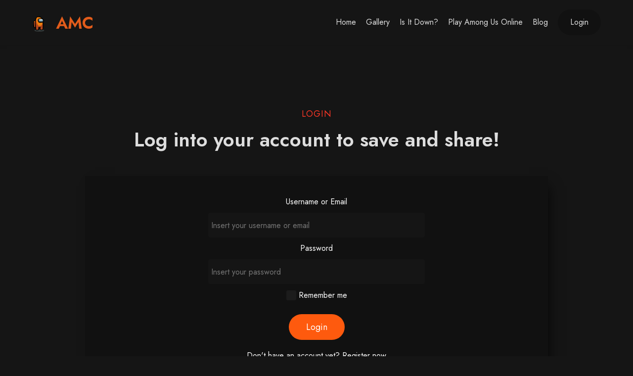

--- FILE ---
content_type: text/html; charset=utf-8
request_url: https://www.amongusavatarcreator.com/login
body_size: 3846
content:
<!doctype html>
<html lang="en">
<head>
	<meta charset="utf-8">
	<meta name="viewport" content="width=device-width, initial-scale=1, shrink-to-fit=no">
	<meta name="publicationmedia-verification" content="b26fdbb4-ea7c-46a9-ac01-53e98572e256">
	<link rel="apple-touch-icon" sizes="180x180" href="/apple-touch-icon.png">
	<link rel="icon" type="image/png" sizes="32x32" href="/favicon-32x32.png">
	<link rel="icon" type="image/png" sizes="16x16" href="/favicon-16x16.png">
	<link rel="manifest" href="/site.webmanifest">
	<link rel="mask-icon" href="/safari-pinned-tab.svg" color="#5bbad5">
	<meta name="msapplication-TileColor" content="#2b5797">
	<meta name="theme-color" content="#ffffff">
	<title>Log into your account to save and share! | AMC</title>
	<meta name="title" content="Log into your account to save and share! | AMC">
	<meta name="description" content="Log into your account on our website and start sharing your creations, joining giveaways and discovering.">
	<meta property="og:type" content="website">
	<meta property="og:url" content="https://www.amongusavatarcreator.com/login">
	<meta property="og:title" content="Log into your account to save and share! | AMC">
	<meta property="og:description" content="Log into your account on our website and start sharing your creations, joining giveaways and discovering.">
	<meta property="og:image" content="https://www.amongusavatarcreator.com/assets/img/main/og.png">
	<meta property="twitter:card" content="summary_large_image">
	<meta property="twitter:url" content="https://www.amongusavatarcreator.com/login">
	<meta property="twitter:title" content="Log into your account to save and share! | AMC">
	<meta property="twitter:description" content="Log into your account on our website and start sharing your creations, joining giveaways and discovering.">
	<meta property="twitter:image" content="https://www.amongusavatarcreator.com/assets/img/main/og.png">
	<link rel="canonical" href="https://www.amongusavatarcreator.com/login">
	<meta name="robots" content="index,follow">
	<meta name="share:url" content="https://www.amongusavatarcreator.com/login">
	<meta name="publication-media-verification"content="715973c8ca9a45579d05e58fd22a26b1">
	<script async src="https://www.googletagmanager.com/gtag/js?id=G-KF9MZ7FPM0"></script><script>window.dataLayer = window.dataLayer || [];function gtag(){ dataLayer.push(arguments);}gtag('js', new Date());gtag('config', "G-KF9MZ7FPM0");</script>
<script type="text/javascript" async="async" data-noptimize="1" data-cfasync="false" src="//scripts.scriptwrapper.com/tags/7492a3f5-cc7a-4dad-8ddb-d9f1d04edcf8.js"></script>
	
	<link href="//fonts.googleapis.com/css2?family=Jost:wght@300;400;600&display=swap" rel="stylesheet">
	<link type="text/css" rel="stylesheet" href="/assets/webtemp/critical.css?v=1647714851">
	    <link type="text/css" rel="stylesheet" href="/assets/webtemp/sign.css?v=1647714851">

	<style>
		.flash
		{
			animation: fadeIn 1s;
			min-width: 250px;
			max-width: 300px;
			margin-left: -125px;
			background-color: #333;
			color: #fff;
			text-align: center;
			border-radius: 3px;
			padding: 16px;
			position: fixed;
			z-index: 1;
			left: 50%;
			opacity: 1;
			bottom: 30px;
		}
		.flash.warning
		{
			background-color: #b31b1b;
		}
		.flash.success
		{
			background-color: #28a428;
		}
		@keyframes fadeIn
		{
			0% { bottom: 0; opacity: 0;}
			50%{ bottom: 25px; opacity: 1;}
			100% { bottom: 30px; opacity: 1;}
		}
	</style>
	<script type="text/javascript" src="https://cdn.onesignal.com/sdks/OneSignalSDK.js?ver=6.3" async="async" id="remote_sdk-js"></script>
<script src="https://cdn.onesignal.com/sdks/OneSignalPageSDKES6.js?v=151604" async=""></script>
<meta name="google-adsense-account" content="ca-pub-9340145964748058">
<script>
      window.OneSignal = window.OneSignal || [];
      OneSignal.push( function() {
        OneSignal.SERVICE_WORKER_UPDATER_PATH = 'OneSignalSDKUpdaterWorker.js';
                      OneSignal.SERVICE_WORKER_PATH = 'OneSignalSDKWorker.js';
                      OneSignal.SERVICE_WORKER_PARAM = { scope: '/blog/wp-content/plugins/onesignal-free-web-push-notifications/sdk_files/push/onesignal/' };
        OneSignal.setDefaultNotificationUrl("https://www.amongusavatarcreator.com");
        var oneSignal_options = {};
        window._oneSignalInitOptions = oneSignal_options;

        oneSignal_options['wordpress'] = true;
oneSignal_options['appId'] = '640fa29c-17b4-454f-b8ee-ee92b7c1aba9';
oneSignal_options['allowLocalhostAsSecureOrigin'] = true;
oneSignal_options['welcomeNotification'] = { };
oneSignal_options['welcomeNotification']['title'] = "AMC";
oneSignal_options['welcomeNotification']['message'] = "";
oneSignal_options['path'] = "https://www.amongusavatarcreator.com/blog/wp-content/plugins/onesignal-free-web-push-notifications/sdk_files/";
oneSignal_options['safari_web_id'] = "web.onesignal.auto.08b05e7f-114b-4b4f-a485-263bca659097";
oneSignal_options['promptOptions'] = { };
oneSignal_options['promptOptions']['actionMessage'] = "If you enjoyed our Among Us website, subscribe to us so you don't miss out on content";
oneSignal_options['notifyButton'] = { };
oneSignal_options['notifyButton']['enable'] = true;
oneSignal_options['notifyButton']['position'] = 'bottom-left';
oneSignal_options['notifyButton']['theme'] = 'default';
oneSignal_options['notifyButton']['size'] = 'medium';
oneSignal_options['notifyButton']['showCredit'] = true;
oneSignal_options['notifyButton']['text'] = {};
oneSignal_options['notifyButton']['text']['tip.state.unsubscribed'] = 'Please subscribe to notifications🥺';
oneSignal_options['notifyButton']['text']['tip.state.subscribed'] = 'You&#039;re subscribed to notifications, thank you😊';
oneSignal_options['notifyButton']['colors'] = {};
                OneSignal.init(window._oneSignalInitOptions);
                OneSignal.showSlidedownPrompt();      });

      function documentInitOneSignal() {
        var oneSignal_elements = document.getElementsByClassName("OneSignal-prompt");

        var oneSignalLinkClickHandler = function(event) { OneSignal.push(['registerForPushNotifications']); event.preventDefault(); };        for(var i = 0; i < oneSignal_elements.length; i++)
          oneSignal_elements[i].addEventListener('click', oneSignalLinkClickHandler, false);
      }

      if (document.readyState === 'complete') {
           documentInitOneSignal();
      }
      else {
           window.addEventListener("load", function(event){
               documentInitOneSignal();
          });
      }
    </script>
</head>

<body>
    
	<h1 style="display:none;">Log into your account to save and share! | AMC</h1>
<div id="flashes">
</div>
<header id="site-header" class="fixed-top">
	<div class="container">
		<nav class="navbar navbar-expand-lg stroke">
			<a class="navbar-brand" href="/">
				<img src="/assets/img/main/icon.png" alt="AMC"style="height:48px;display:inline-block;vertical-align: top">
				<div style="display:inline-block;vertical-align: middle">AMC</div>
			</a>
			<button class="navbar-toggler collapsed bg-gradient" type="button" data-toggle="collapse" data-target="#navbarToggler" aria-controls="navbarToggler">
				<span class="navbar-toggler-icon fa icon-expand fa-bars"></span>
				<span class="navbar-toggler-icon fa icon-close fa-times"></span>
				</span>
			</button>

			<div class="collapse navbar-collapse" id="navbarToggler">
				<ul class="navbar-nav ml-auto">
					<li class="nav-item">
						<a class="nav-link" href="/">Home</a>
					</li>
					<li class="nav-item">
						<a class="nav-link" href="/avatars">Gallery</a>
					</li>
					<li class="nav-item">
						<a class="nav-link" href="/status">Is it down?</a>
					</li>
					<li class="nav-item">
						<a class="nav-link" href="https://www.amongusavatarcreator.com/blog/among-us-unblocked/">Play Among Us Online</a>
					</li>
					<li class="nav-item">
						<a class="nav-link" href="/blog/">Blog</a>
					</li>
						<li class="nav-item">
							<a class="nav-link user-button" href="/login">Login</a>
						</li>
				</ul>
			</div>
		</nav>
	</div>
</header>

    <section class="amg-grids-3 py-5">
        <div class="container py-5">
            <div class="text-center py-3">
                <div class="bottom-ab-left">
                    <h6 class="sub-title">Login</h6>
                    <h3 class="hny-title">Log into your account to save and share!</h3>
                    <div class="row py-3">
                        <div class="col-lg-12">
                            <br>
                            <form autocomplete="off" class="darker-box login-box" action="/login?do=signIn" method="POST">
                                <div>
                                    <label for="username">Username or Email</label>
                                    <input type="text" id="username" name="username" class="custom-input" placeholder="Insert your username or email">
                                </div>
                                <div>
                                    <label for="password">Password</label>
                                    <input type="password" id="password" name="password" class="custom-input" placeholder="Insert your password">
                                </div>
                                <div>
                                    <label for="rememberMe">
                                        <input type="checkbox" id="rememberMe" name="rememberMe" style="display: inline-block;vertical-align: middle">
                                        <div style="display: inline-block;vertical-align: middle">Remember me</div>
                                    </label>
                                </div>
                                <div class="py-3">
                                    <input type="submit" id="submit" name="submit" class="btn btn-primary btn-style" value="Login">
                                </div>
                                <div class="py-1">
                                    Don't have an account yet? <a href="/register">Register now</a>
                                </div>
                            </form>
                        </div>
                    </div>
                </div>
            </div>
        </div>
    </section>

<section class="amg-footer">
	<footer class="footer-28">
		<div class="footer-bg-layer">
			<div class="container py-lg-3">
				<div class="row footer-top-28 text-center">
					<div class="col-lg-6 col-md-5 footer-list-28 mt-5">
						<h6 class="footer-title-28">Hit us up!</h6>
						<ul>
							<li>
								<p>Hit us up at anytime you'd like to using one of our emails below.</p>
							</li>
							<li>
								<p><strong>Our email</strong> : <a href="mailto:amongusavatarcreator@gmail.com">amongusavatarcreator@gmail.com</a></p>
							</li>
							<li>
								<p>PS: Below we have a link to all our social media channels please follow them.</p>
							</li>
						</ul>
						<div class="main-social-footer-28 mt-3">
							<ul class="social-icons">
								<li class="facebook">
									<a data-sharer="facebook" title="Facebook" target="_blank" href="https://www.facebook.com/AmongUsAvatarCreator/">
										<span class="fa fa-facebook" aria-hidden="true"></span>
									</a>
								</li>
								<li class="twitter">
									<a data-sharer="twitter" title="Twitter" href="https://twitter.com/AmongUsAvatar/" target="_blank">
										<span class="fa fa-twitter" aria-hidden="true"></span>
									</a>
								</li>
								<li class="pinterest">
									<a data-sharer="pinterest" title="Pinterest" href="https://www.pinterest.co.uk/amongusavatarcreator/" target="_blank">
										<span class="fa fa-pinterest" aria-hidden="true"></span>
									</a>
								</li>
								<li class="tumblr">
									<a data-sharer="tumblr" title="tumblr" href="https://www.tumblr.com/blog/amongusavatarcreator/" target="_blank">
										<span class="fa fa-tumblr" aria-hidden="true"></span>
									</a>
								</li>
								<li class="medium">
									<a data-sharer="medium" title="medium" href="https://medium.com/@amongusavatarcreator/" target="_blank">
										<span class="fa fa-medium" aria-hidden="true"></span>
									</a>
								</li>
							</ul>
						</div>
					</div>
					<div class="col-lg-6 col-md-7">
						<div class="row">
							<div class="col-sm-6 col-6 footer-list-28 mt-5">
								<h6 class="footer-title-28">Useful links</h6>
								<ul>
									<li><a href="/status">Is it down?</a></li>
									<li><a href="/avatars">Gallery</a></li>
									<li><a href="/blog/">Blog</a></li>
								</ul>
							</div>
							<div class="col-sm-6 col-6 footer-list-28 mt-5">
								<h6 class="footer-title-28">Legal</h6>
								<ul>
									<li><a href="/terms-and-conditions">Terms and conditions</a></li>
									<li><a href="/privacy-policy">Privacy policy</a></li>
									<li><a href="/contact-us">Contact Us</a></li>
									<li><a href="/disclaimer">Disclaimer</a></li>
									<li><a href="/about">About</a></li>
								</ul>
							</div>
						</div>
					</div>
				</div>
			</div>
		</div>

		<div class="midd-footer-28 align-center py-lg-4 py-3 mt-5">
			<div class="container">
				<p class="copy-footer-28 text-center">Made with &lt;3 by Hashey | All rights reserved.</p>
			</div>
		</div>
		<meta name="publicationmedia-verification" content="b26fdbb4-ea7c-46a9-ac01-53e98572e256">
	</footer>

	<button onclick="topFunction()" id="toTop">
		<i class="fa fa-chevron-up"></i>
	</button>
	<script>
		window.onscroll = function () {
			scrollFunction()
		};
		function scrollFunction() {
			if (document.body.scrollTop > 20 || document.documentElement.scrollTop > 20) {
				document.getElementById("toTop").style.display = "block";
			} else {
				document.getElementById("toTop").style.display = "none";
			}
		}
		function topFunction() {
			document.body.scrollTop = 0;
			document.documentElement.scrollTop = 0;
		}
	</script>
</section>
<script type="text/javascript" src="/assets/webtemp/critical.js?v=1647714851"></script>
<script>
	function addFlashHandler()
	{
		$(document).on('animationend','.flash',function()
		{
			var el = this;
			setTimeout(function(){
				el.remove();
			},2000)
		});
	}
	addFlashHandler();
</script>

</body>
</html>


--- FILE ---
content_type: text/css
request_url: https://www.amongusavatarcreator.com/assets/webtemp/sign.css?v=1647714851
body_size: -307
content:
.register-box
{
    max-width: 80%;margin: 0 auto;
}
.register-box .custom-input
{
    max-width: 50%;
    margin: 0 auto;
}
.register-box label
{
    margin: 10px;
}
.register-box .custom-input
{
    width: 100%;
    color: white;
    background-color: var(--bg-color);
    font-size: 16px;
    height: 50px;
    border: 1px solid var(--bg-color);
    border-radius: 4px;
    display: block;
    padding: 5px;
}
.register-box .custom-input:focus
{
    width: 100%;
    color: white;
    background-color: var(--bg-color);
    font-size: 16px;
    height: 50px;
    border: 1px solid var(--bg-color);
    border-radius: 4px;
    display: block;
    box-shadow: none;
    padding: 5px;
}
@media only screen and (max-width: 960px) {
    .register-box .custom-input
    {
        max-width: 90%;
    }
}
.register-box input[type='checkbox'] {
    -webkit-appearance:none;
    width:20px;
    height:20px;
    background:white;
    border-radius: 3px;
}
.register-box input[type='checkbox']{
    background: rgb(28, 28, 28);
}
.register-box input[type='checkbox']:checked {
    background: var(--primary-color);
}
.login-box
{
    max-width: 80%;margin: 0 auto;
}
.login-box .custom-input
{
    max-width: 50%;
    margin: 0 auto;
}
.login-box label
{
    margin: 10px;
}
.login-box .custom-input
{
    width: 100%;
    color: white;
    background-color: var(--bg-color);
    font-size: 16px;
    height: 50px;
    border: 1px solid var(--bg-color);
    border-radius: 4px;
    display: block;
    padding: 5px;
}
.login-box .custom-input:focus
{
    width: 100%;
    color: white;
    background-color: var(--bg-color);
    font-size: 16px;
    height: 50px;
    border: 1px solid var(--bg-color);
    border-radius: 4px;
    display: block;
    box-shadow: none;
    padding: 5px;
}
@media only screen and (max-width: 960px) {
    .login-box .custom-input
    {
        max-width: 90%;
    }
}
.login-box input[type='checkbox'] {
    -webkit-appearance:none;
    width:20px;
    height:20px;
    background:white;
    border-radius: 3px;
}
.login-box input[type='checkbox']{
    background: rgb(28, 28, 28);
}
.login-box input[type='checkbox']:checked {
    background: var(--primary-color);
}